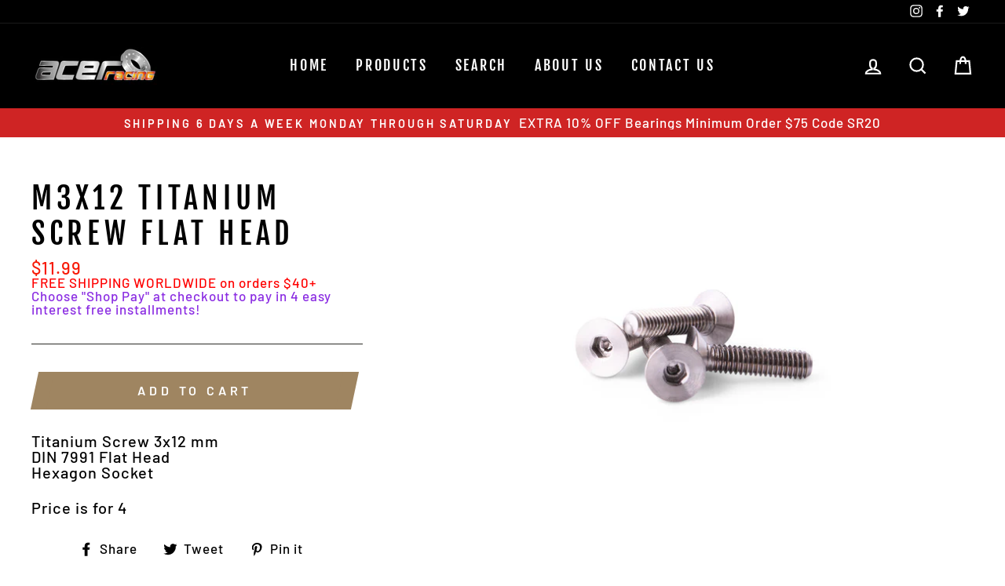

--- FILE ---
content_type: application/javascript; charset=utf-8
request_url: https://searchanise-ef84.kxcdn.com/preload_data.8X1t7t1e3h.js
body_size: 10235
content:
window.Searchanise.preloadedSuggestions=['ceramic bearings','lug nuts','m14x1.5 titanium lug','titanium bolts','titanium screws','bottom bracket','6802 ceramic bearings','6903 ceramic bearing','lug bolts','ceramic bearings 6902','6902 bicycle bearing','5x11x4 ceramic','team associated','6803 ceramic bearing','traxxas slash 2wd','5x10x4 ceramic','traxxas bearings','m5 titanium','m3 titanium','15267 ceramic bearing','jockey wheels','skate board','608 ceramic bearings','wheel studs','m6 titanium','porsche 911 titanium lug bolt','traxxas maxx','tamiya bearing kits','titanium m12x1.5','arrma limitless','6806 ceramic bearing','m4 titanium','m8 titanium','ball bearings','6805 ceramic bearing','bb30 ceramic bearing','ceramic bearing','14x1.5 lug bolts','lug nut','titanium nuts','one way bearing','boosted board','6804 ceramic bearing','10x15x4 mm ceramic bearings','flanged bearing','mini z','slash 4x4','tamiya tt02','12x21x5mm ceramic','8x16x5 bearing','skateboard bearings','arrma typhon','pulleys carbon fiber jockey wheels with ceramic bearings','titanium lug nuts','engine bearings','5x10x4 mm bearings','12x1.5 lug nuts','hpi baja 5b','bearing rc kits','xray t4','skateboard hardware','10x15x4mm bearing','m12x1.25 titanium','5x8x2.5mm ceramic bearing','5x13x4mm ceramic','3x6x2.5mm ceramic','sin oil','full ceramic bearings','6000 ceramic bearings','derailleur pulley','xray x4','15x28x7mm ceramic ball bearing 6902 ball bearing','anderson power','tamiya tt01e','serpent bearing kit','6001 ceramic bearing','m14x1.5 nuts','rc bearing kits','xmaxx 8s','ball bearing','titanium turnbuckle','bottom bracket bearings 6806','7x19x6mm ceramic','17x26x5mm ceramic ball bearing 6803 bearing 61803 ball bearing by acer racing','wheel bolts','anderson powerpole','arrma kraton','ceramic bearing 8x16x5','traxxas slash','titanium studs','6205-2rs bearings','rc10 classic','5x16x5mm ceramic','4x10x4 ceramic','14x1.5 titanium','12x24x6mm ceramic','xray x4 ceramic','wheel spacers','ceramic bearing grease','lug nuts 14x1.5','flanged ceramic bearing','r188 bearing','6903 ball bearing','3/16x3/8 bearing','6901 ceramic racing','12x18x4 ceramic nitride','headset bearings','traxxas 3.3 engine bearings','m3 titanium screw','m6 nut','5x11x4 bearing','mercedes lug bolts','6al4v titanium','os engine bearings','e revo 2.0','bearing oil','slash 2wd','carbon fiber','6x10x3 ceramic','6802 bearing 15x24x5mm ceramic ball bearing 61802 bearing 15x24mm bearing by acer racing','ceramic bearing oil','titanium lug','688 ceramic bearings','motor bearings','608 full ceramic bearing 608 full silicon nitride bearing','clutch bearings','bmw titanium','porsche cayman titanium lug bolts','tungsten carbide balls','25x37x6mm ceramic ball bearing 6805-6 bearing by acer racing','clutch bearing','17x28x7mm ceramic ball bearing 17287','arrma infraction','tekno rc','traxxas trx4','audi vw bentley mercedes titanium lug bolts m14x1.5','5x8x2.5mm bearings','r188 ceramic ball bearing 1/4 x 1/2 x 3/16 inch bearing','bmw lug bolt','bicycle bearings','ceramic balls','ceramic nitride pro series','mini z ceramic','fishing reel bearings','8x19x6mm ceramic','titanium m3','titanium wheel studs','bb86 bottom','4x7x2.5mm ceramic','bearing kit','15x24x5mm ceramic bearing','losi desert buggy xl','losi mini t 2.0','titanium washer','torx lug bolt','6x10x3mm ceramic bearing','3x10x4mm bearing','bb30 bottom bracket','x x','1/4 x 3/8 flanged bearings','torx key','titanium lock bolts','losi 22 5.0 ceramic bearings','titanium screw','team associated dr10','ferrari titanium lug bolts','ceramic grease','rustler vxl','bmw titanium wheel bolt','15x21x4mm bearing','superworm wire','dr10 ceramic','e revo','6x12x4 ceramic bearings','24x37x7mm ceramic','pressfit bb86 with ceramic bearings','sin lube','wheel locks','losi 8ight','sram dub','brushless motor bearing','11 tooth pulley shimano','8x22x7mm ceramic bearing','thrust bearings','1/2 x20 lug','20x32x7mm ceramic','tesla lug nuts','6001 ceramic ball bearings','titanium nut','17x30x7mm ceramic bearings','complete skateboard','lug bolt','r8 bearing','awesomatix a800','wheel stud','5x11x4mm mr115','mugen mbx8','m3 screw','traxxas xmaxx','4x8x3 bearing','lug m12 1.5','titanium turnbuckles','lock bolts','699 ceramic bearing','diff balls','one way clutch bearings','tlr 22 5.0 elite','bearing lube','ball bearing kit','hpi baja','acer sk8 size 608','ceramic rc bearing','mugen mrx6','torque specs','tamiya tt01','25x37x7mm ceramic','14x25 4x6mm ceramic','r6 bearing','10x19x5mm bearing','3x10x4mm ceramic','full ceramic','tlr 22x-4','8x16x5 ceramic','hpi savage','15x28x7mm ceramic','1/8x3/8x5/32 ceramic','m5 bolt','titanium bolt','traxxas rustler vxl','m4 screw','ceramic bearings 6901','mr2437 ceramic bearing 24377','fidget spinner','traxxas x-maxx 8s','porsche cayenne','12x28x8mm ceramic 6001','m8 titanium nut','traxxas 4 tec 2.0','6x13x5mm bearing','jockey wheel','ball stud','kyosho mp10','6002 ceramic bearing','ceramic ball','titanium m6','button head','associated b6.1','thrust bearing','torx tool','traxxas revo 3.3','wheel bearing','carbon fiber plate','traxxas slash 4x4','10x22x6mm ceramic','one way','m3 nut','7x17x5mm ceramic','shimano ball bearings','traxxas sledge','bearing 4x10x4mm','3x8x4 ceramic ball bearing','hobao vt','losi 22s','4x8x3 ceramic bearing','6203vv bearing','team losi','5x9x3mm ceramic','ceramic nitride pro','tekno eb410','ceramic bearing 6903 ceramic bearing acer racing','61902 ceramic bearings','rc10 worlds','30x42x7mm ceramic','18x30x7mm ceramic','xray xb4','m4 nut','ceramic pulleys','5x10x3mm ceramic','r8 2rs','bsa bottom bracket','xray xb2','porsche boxster lug bolts','7x11x3mm bearings','bearing seals','7x14x5mm ceramic','traxxas maxx 4s','losi nascar','r188 ceramic','6900 10x22x6mm','tamiya m07','black titanium','rod end','15x26x7mm ceramic bearing','sprag clutch','3/16x3/8x1/8 flange bearings','ceramic silicon nitride balls','x maxx 8s','4x7x2.5mm bearings','engine bearing','arrma limitless bearings','lamborghini titanium lug bolt','kyosho mp9 tki4','kraton 8s','bearing grease','titanium lug bolts','serpent srx8','xmaxx ceramic bearings','ball seat','traxxas summit','tamiya tt-02 bearings','skate bearings','8x12x3.5 ceramic nitride','609 sealed bearings','608 2rs bearings','baja 5b','17x26x5mm ceramic','ceramic ball bearings abec 7','bb386evo ceramic bearings','14x25.4x6mm ceramic engine','losi 5ive t','truck kingpin','traxxas stampede 2wd','5x11x5mm ceramic','arrma granite','sealed bearing','arrma senton','bike bearings','6x16x5mm ceramic','awesomatix a800mmx','r2 bearings','traxxas rustler','6806 ceramic bearings','61802 ceramic bearings','traxxas slash 4x4 ceramic ball bearing','6802 ceramic bearing','8x16x5mm ceramic bearing','10x26x8 ceramic bearing','sin lube synthetic bearing oil','14x1.5 titanium lug nuts open end','flange bearing','boosted board mini','7x11x3mm ceramic','bearing cleaner','anderson powerpole connectors','8x14x4 bearing','limitless ceramic bearings','uc 206 20 bearing','arrma kraton exb','yokomo bd10','carbon fiber jockey wheels with ceramic bearings','6004 ball bearing','black titanium lug nuts','xray x1','team durango','bearing abec','mugen mtc2','mugen mbx8 eco','awesomatix a800 evo','6x15x5mm ceramic','wheel lock','1/16 e revo','8x12x3.5mm ceramic','shimano bottom bracket','flat head','r12 ceramic bearing','losi mini b','schumacher laydown','anderson connectors','m12 x 1,25','traxxas udr','6900 ceramic bearing','10x19x5mm ceramic','arrma typhon ceramic bearings','bottom bracket bb86','aston martin','sprag clutch bearing','arrma infraction ceramic bearings','alfa romeo','6901 12x24x6mm','623 ceramic bearing','xray t4 2019','porsche studs','tt02 ceramic','m14 conical','ceramic bearing 2437','traxxas e revo 2.0','dub ceramic','yokomo yd2','12x1.5 studs','traxxas revo','ceramic bottom bracket for sram dub bb86/92 dub','size 6x10x3mm','titanium m10','8x14x4 ceramic','b6.1 ceramic beari g kit','1/8x5/16 flanged','all bearings','m6 flat head','torx 80 bit','bearing kits','hot bodies','associated b74','wheel bearings','5x11x4mm ceramic','ptfe sealed ball bearings','titanium flat head screw','porsche lug bolts','traxxas jato 3.3','tamiya ta02','rc8 b3.1','5x12x4 ceramic','lock nut','arrma kraton 8s','m14x1.5 bolt','flanged ceramic','3x7x3mm ceramic','r6 rs','u ball bearings','5x10x3mm bearing','12x21x5mm bearing','tekno eb410.2','7x17x5 engine bearing','ceramic rc bearings','6x19x6mm ceramic','2x5x2.5mm ceramic bearings','6806/29 29x42x7mm','10mm spacers','xray nt1','ceramic bearing 6803 ceramic bearing acer racing','e series','xray xb8','ball studs','bearing blaster','anti seize','24x37x7 bearings','arrma mojave','yokomo yz4 sf','17x30x7mm ceramic ball bearing 6903','x maxx','bearing abec abec 7','5x8x2.5 flanged','mini b','m5 nut','titanium screw button head','mrx6 ceramic','6205vv bearings','12x18x4 mm ball bearing','schumacher cat l1','4mm bearing','3/32 ceramic silicon nitride balls','t shirt','15x21x4mm ceramic','5x9x3 ceramic bearing','17x28x7mm ceramic','5x14x5mm ceramic','rustler vxl ceramic bearings','acergoo synthetic','m8 nut','10x15x4 mm ceramic','m4x20 titanium','8 gauge wire','bearing abec 11','porsche lug nuts','superworm wire 8','supra titanium','ferrari bolt','12x1.5 titanium stud nuts','wheel nuts','bb30 adapter','ceramic bearings bike','7x13x4mm ceramic','7mm bearing','ford lug nuts','bb92 ceramic bearings','10mm bearing','hobao vte2','king pin','yokomo bd9','serpent 988 ceramic','bicycle cranksets','honda bearings','r4 bearing','9x17x5mm ceramic','aston martin titanium lug nut','full ceramic bearing','4×10×4 ceramic bearings','traxxas nitro 4 tec','m8x25 titanium','kyosho gt2','4x9x4mm ceramic','oil for ceramic bearings','bearing spacers','mtc2 ceramic','size 850 bearing','5x9x3mm bearing','stainless steel','flanged bearings','o rings','losi xx','hot bodies bearings','hpi savage xl','porsche macan','tamiya tt01 ceramic','wire 10 gauge','nitro 4-tec','hb racing','bottom brackets','ceramic nitride','button head screw','sprag bearing','m12x1.5 titanium','bearing press','6001 12x28x8mm','3mm ceramic nitride bearings','mercedes lug','7x19x6mm bearing','hobao gtb','rustler 4wd','tamiya bearing kit','ceramic kit','tekno mt410','titanium stud','socket head','4tec 2.0 bearings','bb 30 ceramic','ford mustang lug nuts','tamiya avante ceramic','awesomatix a12','titanium wheel bolts','dodge challenger lug nuts','honda civic','by acer racing','ford mustang','1/8x3/8 ceramic bearing','3x6x2.5mm flanged bearing','cap head','losi nascar ceramic','688 ceramic ball bearings','losi 5ive','61806 ball bearing','m14x1.5x28 conical','6x12x4 ceramic','arrma outcast ceramic ball bearings','6901 ball bearing','headset bearing','schumacher kit','m5x20 titanium','porsche cayenne titanium','m6x20 titanium','ceramic nitride bearings','baja rey','5mm spacers','20x27x4mm ceramic','5mm bearing','ceramic lubrication','losi mini t','ball seat lug nuts','long board','ceramic nitride bearing','1/4 x 1/2 x 3/16','associated b6.2 ceramic','stainless steel ball bearings','15x28x7 6902','12x1.25 titanium','silicone wire','audi r8 and rs 2 piece bolt with swivel base 39mm shaft','kyosho ultima','1/4 x 3/8 x','4x10x4mm ceramic bearings','bb92 bottom brackets','19mm bearing','m12x1.5 nuts','12mm bearing','10x16x5mm ceramic','4x11x4mm ceramic','xray xb8e','gl racing','sram derailleurs','13x19x4mm bearing','bicycle wheel bearings','titanium lug nut','synthetic grease','xmaxx bearing kit','14x1.25 titanium lug bolts','tungsten carbide','traxxas 4-tec','traxxas bandit ceramic','traxxas stampede 4x4','arrma kraton v4 bearings','tt02rr ceramic','8 x 16 x5','ceramic wheel bearings','10x15x4 ceramic','audi vw bentley mercedes titanium lug bolts m14x1.5x45','lc racing','40x62x12mm bearings','team associated tc4','arrma felony ceramic','acer sk8 ceramic skate bearings','m8 bolt','mm bearing','13x20x4 ceramic','porsche cayman','20x32x7mm ceramic ball bearing 6804','clod buster','rs ceramic','traxxas e-revo 2.0','ofna bearing kit','12x28x8 ceramic','tekno rc sct410.3','top force','m10x25 titanium screws','996 lug bolts','lexus titanium','40mm 7mm','6900 ceramic bicycle bearings','titanium screw kits','roller bearing','5x12x4mm bearings','silverworm silver plated silicone wire gauge','m4x12 titanium','wheel bolt','motor bearing','911 titanium lug bolts','losi scte 3.0','rc ceramic bearings','bmw studs','trx4 ceramic','pf30 bottom bracket','campagnolo bottom brackets','m10 nut','m4x16 titanium','shepherd velox','losi 5ive t bearings','4x7x2mm ball bearing','25x37x6mm ceramic ball bearing 6805-6 bearing acer racing','audi bolts','bearing ball','locking lug nuts','torx 70 tool','serpent 988e','reel bearings','traxxas 1/16 revo','30x40x7mm ceramic','xray x12','ceramic oil','2rs ceramic','lock bolt','titanium m8','hpi baja 5b ss','tekno eb48','5 x 11 x 4','drag slash','tamiya m05','losi 8ight 4.0','road bike','mcd racing ceramic bearings','wheel bolt cone seat','rc10 b6.4','5 x 10 x 4','mm ceramic','xray x12 ceramic','5x13x4 bearing','titanium wheel stud','xray xb2c','traxxas t-maxx 3.3','ceramic bottom bracket for sram','m5x16 titanium','bb 386 ceramic','traxxas stampede','rc8be rc8e','fidget spinner bearing','9x20x6mm ceramic','cone seat','6al4v aerospace','os speed','porsche 911 lug bolt','rpm bearing blaster','tungsten balls','kraken vekta','traxxas bandit','titanium anti-seize','m6 bolt','bearings 30mm','22x-4 bearing kit','o ring','3x10x4mm ball','csk8p 8mm sprag clutch one way bearing with internal keyway 8x22x9mm','dust cover','m5x35 titanium','tekno et410','cayenne titanium lug bolts','6mm ball','bearing 6mm','lug studs','titanium button head','52 mm bearing','14x1.5 titanium lug nuts cone seat','acer sport','2x6x2.5 ceramic','rc car','ceramic ball bearing','titanium wheel lug nut','maserati lug bolts','arrma typhon 6s','roller skate bearings','serpent srx2','skateboard wheels','24mm bottom bracket','4mm 10mm 4mm','6x13x5 bearing','kyosho mini z awd','for tesla','tt01 ceramic','shimano jockey wheel bearings ceramic','serpent 989 ceramic kit','30mm bottom bracket','688 skate bearings','sticker sheet','amg gt','kyosho optima mid','xray t4 2020','3/16x5/16 flanged','r20 bearings','4 x 10 x 4','os engine','ceramic 627 bearings','losi lst','axial scx10','titanium kingpin','mr106 bearing','titanium skate hardware','tlr 22 sct 3.0','5x8x2.5 bearing','traxxas x maxx','savage xs','8 piece ceramic 627 inline skate bearings kit 627 bearing kit','aston martin titanium','3/16x1/2 ceramic','re speed','lock nuts','team associated sc6.1','1/4 x 3/8 x 1/8','ceramic r188','hong nor x3 gt','srx8 gt','infinity ifi4','bsa dub','tamiya trf','kyosho optima','crank bearings','tamiya m08','20x32x7mm bearing','silicon nitride','4mm mm','mclaren titanium lug bolts','one way bearings','hong nor','m12x1.25 titanium lug bolts','6al4v titanium lug bolts','t47 dub','ceramic bearings 6802','tekno et48','arrma outcast','m14 bolt','1/8 ceramic balls','silicone wire 14 gauge','tamiya ta07','traxxas 3.3 ceramic','5x16x5 bearing','torx 70 key','kraken vekta 5','pulley wheels','should bolt','6 gauge wire','xray rx8','3/32 ceramic nitride ball bearings','b6.2 bearing','12mm 1.5 lug','longboard bearings','arrma vorteks','997 lug bolts','rc kits','rc bearings','r14 ball seat','bmw lug bolts','14x1.5 lug nuts','arrma talion','mavic ceramic bearing','csk 25pp 25mm','1/4x3/8 flanged ceramic ball bearing','ceramic bearing kit for stampede','motor ceramic','15x32x9mm ceramic ball bearing','sram gxp','8x19x6 bearing','porsche titanium','titanium wheel','for engine','tamiya ta08 pro','5x11 ceramic','8mm ceramic','rotor bolts','nissan gtr','3x8x4mm ceramic bearing','locking bolts','all ceramic bearing','rc brushless motor bearings','5x10x4 flanged','mustang titanium nut','tamiya size 1150','1/2 x 3/4 x','627 ceramic bearings 7mm','xray gtxe','capricorn c03','mr2437 ceramic','6x10x2.5mm ceramic','can am','3x6x2.5 mm','15mm spacer','8x14x4 mm','hpi savage xs flux','rc car bearings','axial wraith','hex nut','lug nut m12','t maxx','tamiya ta03','silverworm silver plated silicone wire 12 gauge 50 feet 25ft red 25ft black','super clod buster','acergoo lubrication','ceramic bearing balls','4x9x4mm ball bearing','losi pro','tekno nb48 2.0','1/2 x 1 1/8 x 5/16','63800 ceramic bearing','sk8 ceramic oil','35mm ceramic bearing','rc engine bearings','tamiya grasshopper','tesla titanium','torx head','1/4 x 5/8 x 0.196','6007-2rs bearings','flat head screws','8mm bearings','arrma big rock 3s blx','loose bearing','6x12x4mm bearing','b74.1 bearing kit','17x30x7mm bearings','bmw titanium lug bolts','land rover','kyosho mini z bearings','serpent 748e','bearing seal','m3x20 titanium','kyosho inferno gt2','mini x','5x35mm turnbuckle','losi micro b','mini cooper','14x1.5 titanium lug bolts','bottom bracket bearings','audi r8','ceramic bearings for','ceramic bearings 699','mtb bearings','flange bearings','tamiya kit','axle nuts','rod bearing','24x37x7mm ceramic ball bearing','power pole','toyota supra','titanium m5','ceramic nitride pro series rustler vxl','arrma typhon ceramic','tamiya avante','61902 bearing by acer racing','xray gtx8','1/8 x 3/8 x','ceramic nitride pro series 3/32','m3x12 titanium','14x1.5 titanium lug bolts 28mm 38mm shank','8x12mm flanged','17x40x12mm ball bearing','losi 8ight xe','ceramic bearing 61803','mr128 bearings 8x12x3.5mm','bones bearings','associated b6','losi 22s bearing kit','tekno eb48 2.0','rc10gt gas','3x7x3mm bearing','mini t','kyosho mp9','r speed','transmission bearings','7 x 19 x 6','12 point head','light weight cycling products','15mm bearing','stampede 4x4','6908 ceramic ball bearing 40x62x12mm','speed cream','8x12 mm','bearing 6203ll','infraction ceramic','12x18x4 mm','arrma big rock','12x1.5 lug','20x42x12mm bearing','nitride ceramic ball bearings','slash 4x4 vxl','tamiya tl01','xray x4 24','kyosho mp9 tki4 ceramic bearings','tlr 5.0 ac','losi ten scte 2.0','xray xt2','m3x25 titanium','3x8x4mm ceramic','1150 size bearing','baja buggy','r4 zz','1 1/8 x 1/2 x 5/16','allen hex socket cap head','m10x25 titanium','cage bearings','losi xx4','m8x25 flanged','serpent 989 viper','4 tec 2.0 ceramic','nitro engine bearing','scx10 ii','m3x8 titanium','m07 concept','14x25 8x6mm ceramic','truck skate','porsche lug','mavic bearing','mugen seiki','xray gtx8 23','arrma talion ceramic','15x24x5mm ceramic','fit campagnolo','mercedes benz','traxxas bandit bearing kit','bearing cleaning','superworm silicone flexible copper wire 14 gauge','m14 nuts','set screw','arrma kraton 6s','5ive t bearings','bearing kit for infinity','6900 ceramic ball bearing','bearing shield','black bolts','mbx8 eco','hub ceramic bearings','yokomo yz-2','losi rock rey','bmw e39','titanium conical lock bolts','1/8 x 5/16 flanged bearings','37mm outer','m4 washer','schumacher mi6','high speed','xo1 ceramic','losi baja rey','rc8 b3.1e','bearing shields','14x1.5 open lug nuts','traxxas x-maxx','losi lot','5 x 13 x 4','gxp bottom bracket','fully ceramic','tekno eb48.4','axial capra','rc 10 worlds ceramic bearings','bb386evo bearings','campagnalo ceramic bearings','lug key','mtx6r ceramic','screws flat','lock key','titanium screw flat head','diff ball lube','ceramic bearing 6805-6','3mm titanium screws','rc screws','r10 bearings','honda lug nuts','xb4 4wd','m6 titanium screws','ceramic speed','ford f150 lug nuts','bicycle parts','ta07 ceramic','6000 ceramic ball','m3x40 titanium','12 gauge wire','bearing ceramic','lug nuts m14x1.5','3/16 x 3/8 ceramic bearing','m14 lug nuts','m3x14 titanium','mini z awd','m8x20 titanium','speed bearings','m3 nut titanium','3x12mm titanium','m12 stud','rod ends','m14x1.5 bolts','kraken vekta.5 ceramic bearings','m8 nuts','25mm ceramic','acer bolts','kyosho mp9e','rock rey','losi xxxt bearing kit','pro series revo 3.3','8x16x5mm flanged','revo 3.3 bearings','flanged ball bearings','porsche titanium lug bolts','mr128 ceramic','tekno et48 2.0','1280 size bearing','abec 5 bearings','ceramic ball bearing 6902 ball bearing','2x5mm ceramic bearing','open end lug nuts','kyosho lazer','b6.4 bearings','m3x16 titanium','hobao ceramic','traxxas bearing','ceramic 5x10x4mm','traxxas engine bearing','4x8mm flanged','dr10 bearings','9mm bearings','xray xt8','ceramic bearing kit','ceramic ball bearing 688','audi lug bolts','r8 2rs ceramic','audi titanium lug bolts','bearing size 6702','latrax rally','porsche 911 titanium lug bolts','pf bb86','m6 nuts titanium','r166 bearing','ceramic engine bearing','10x19x7mm ceramic','rc8b bearing kit','stud kit','10x16x5mm bearings','6902 ceramic bearings','rc cars','mr148 bearing','losi nascar bearings','686 ball bearings','14x25.8x6mm bearing','4x13x5mm ceramic','kyosho mini z','29x42x7mm ceramic','12x28x8mm bearings','losi 8x','titanium lug bolt','capricorn c804','lug bolt lock','x maxx bearings','maserati gran turismo','nuts titanium','losi lst2','associated b7','traxxas rustler 4 x 4','line bearing','8ight x','wheel lug nuts','bearings for bicycle','5b baja','synthetic lube','turnbuckle wrench','porsche 356 titanium','bolt titanium','superworm silicone flexible copper wire 12 gauge','kyosho rb6.6','shimano reel','superworm silicone flexible copper wire 10 gauge','9 x 20 x 6','pf bb30','pan car','ceramic bearings pro series','vw lug bolts','m3x18 titanium flat head screws','screw kit','607 ceramic bearing','losi xxx','m8x35 titanium','m14x1.5 stud','bmw x5','6x16x5 bearings','brushless motor bearings','hpi rs4 nitro','all balls','losi 5 t 2.0','alfa romeo 4c','3/16x5/16x1/8 flanged','traxxas trx4 trail crawler ceramic ball bearings','7x22x7mm bearing','losi kit','head titanium','7x11x3 mm','7mm ball','panamera titanium lug bolts','m4x15 titanium','m05 bearing kits','jammin x1 truggy','acer racing','bearing lubricant','tekno sct410.3','mr126 6x12x4mm','fulcrum r4-004','1/4x3/8x1/8 flanged','mr85 bearing','kyosho zx6.6 ceramic','range rover','ptfe sealed','18x30x7mm super','associated ceramic','arc r12','traxxas 4tec','porsche panamera','pin bearing','10x16x4 mm','b74 kit','axial yeti','bearing ceramic mr 2437','powerpole tool','rear derailleur','tamiya r','porsche wheel studs','ceramic bearing 5','4x8x3 mm','8 awg wire','yamaha bearing','m4x10 titanium','3/32 ball bearing','boosted bearing','2wd slash','3/16x3/8x1/8 ceramic','nitro rustler','37mm x','993 lug bolts','schumacher kc','arrma mojave bearing','3/16x3/8 ceramic','m3 hex','10 awg wire','8x14x4mm flanged','hpi nitro rs4','m8x30 titanium','2x6x2.5mm bearing','ball bearing one way/solid','losi mini','ram trx','7mm ceramic bearings','ceramic jockey pulleys','srx8 ceramic','15x32x9mm bearings','black lug nuts','6mm x x','3/8 x 5/8 x','csk35pp bearing','carbon fiber sheets','press fit','mercedes titanium','m14x1.5 conical','ceramic ball bearings','bearing 3x8x3mm','tlr 22t 4.0','porsche titanium wheel studs & nuts m14x1.5','hub bearing','hpi 5b','copper wire','16mm bearing','2.5mm ceramic ball','lug bolts tesla','traxxas 3.3 engine bearing','porsche wheel','anderson power poles','f1 ultra','sram dub bsa','titanium hex socket','cen kit','correct lug nuts','audi rs','tamiya trf420 ceramic','15x32x9mm ceramic','wheel bolts titanium','m6x15 titanium','roller skate bearing','12 point titanium','12 x 18 x 4','bd9 ceramic','ball seat titanium','b5m ceramic','hsr inner cage','f-150 raptor','skate hardware','acer racing part c058','skateboard trucks','rc bearing kit','m3 turnbuckle','m4 flat head','losi e','bmw f10','tamiya f104','top force titanium','maxx 4s','sram pulleys','titanium m4','3x8mm bearing','rc bearing','arrma talion ceramic bearing','m5x18 titanium','ceramic ball bearing 6803 bearing by acer racing','x4 ceramic','m3x8 titanium screw button','bmw e36','ratcheting crimper','wheel lug bolt','m3x30 titanium','12x24x6mm ceramic ball bearing','traxxas slayer pro bearing kit','50 mm bearing','mm sealed','8x19x6mm bearing','these 13x20x4','schumacher mi7','x 1.5mm','at v','ceramic bearings kit','c63s wheel bolts','3/16 x 3/8 bearing','porsche spacers','yeti xl','3/16 × 5/16 flanged bearing','25x52x15mm bearing','m6x25 titanium cap screw','ceramic motor bearings','bearing 6x12x4','axial rr10','traxxas rally','arc r11','4mm ball','silverworm 10 gauge','cap screws','e92 m3','stand off','ofna bearing','kyosho inferno','5x13x4mm bearing','traxxas slash 2wd transmission','reel bearing','m14x1.5 titanium lug bolts','m14 stud','team associated rc10','brushless motor','1/8 x x','ultra torque bearings','ceramic bearing capricorn','ceramic ball bearings to tamiya m07','optima mid','25x37x6mm ceramic','cougar laydown','4x10x4mm ball','type r','torx head lug bolts','mugen mrx5','team associated apex kit','5x13mm ceramic','ceramic mm','flange nut','baja 5b wheel','titanium bearing','m6 button head','arrma talion bearings','m6 nuts','proline pro mt','tamiya ta05','porsche bolts','m3 locknut','traxxas t-maxx','associated rc8t','rc10 gt','f6802 ceramic','pulley wheel','check order','hpi r40','xray t4 2017','kenmore washers','losi ceramic bearings','m3 lock nuts','bd10 ceramic','drag car bearing kit','m12x1 25 titanium','panamera lug','clodbuster ceramic','traxxas ball bearings','f6802 ceramic ball bearing 15x24x5mm flanged ceramic bearing','losi jrx2','lamborghini titanium','m08 ceramic','4x6mm ceramic','mr105 ceramic','loosen ball bearing','titanium nitride bearings','bearing cover','screw titanium','1.37 bottom bracket','m6x25 titanium','hpi vorza','mr84 bearing','6 x 16 x 5','m3 nuts','5x9x3mm flanged','m14x1.5 open end lug nuts','3 mm thrust bearing','losi xxl','tamiya m08 concept ceramic bearings','carbon fiber sheet','14x1.5 studs','jockey pulleys','losi 22s drag car','mercedes lug bolt','porsche boxster','losi tlr22','acer sk8 8 piece ceramic skate bearing kit 608 bearing kit','26 x 10 bearing','3.5mm turnbuckles','yokomo bd','battery connector','hpi rs4','nitro engine','3mm bearing','slayer pro','hpi rs4 sport','losi 22t 4.0 ceramic bearing kit','ti screws','losi micro','tamiya ta07 ms','kraton 6s','locking lug','2rs bearing','lug stud','kyosho mini','mr105 ball','m3x14 titanium screw button head','2wd slash kit','tamiya trf420','17 x 31 x 10','l4 oval','sram bottom','team xray ceramic ball bearings','team associated rc10 worlds','1/10 ceramic bearing','42mm bearing','losi xxxs','axle bearings','m14x1.5 lug nuts','mercedes amg lug bolts','tamiya m03','tamiya tb evo','5x10x3mm clutch bearings','new ceramic jockey pulleys','1/8x3/8x5/32 ceramic ball bearings','porsche cayenne lug bolts','traxxas slash 4wd','m4 titanium socket head','7x17x5 bearing','savage xl','arrma 3s','8x16x5 flanged','ptfe bearing','toyota supra titanium lug bolts','titanium pvd','traxxas rustler ceramic','porsche panamera titanium lug bolts','5x16mm ceramic','1/2 20 lug nut','fidget spinners','associated b6.2','32mm bearings','ceramic lube','sealed bearings','m12 nuts','stainless steel bearing','mugen mtx6r','campagnolo headsets','5x14x5mm bearings','titanium screw kit','american bb','tamiya ceramic bearing kit','traxxas ceramic bearings','bearing kit for losi nascar','r13 ball seat nuts','sealed ceramic bearings','xray x4f','aerospace grade 6al4v titanium','m3 titanium nut','ball diff','mcd rr5','english 68mm','nitro tc3','m12x1.5 lug nuts','35mm wheel bolts','1/4 carbide ball','skate wheels','6 x 12 x 4 ceramic','20 awg silicone wire','speed rings','8mm bolt','porsche lug bolt','bearing spacer','ecx torment','traxxas bearings 1/16 revo','20x47x14mm bearing','ta03 ceramic','measures 4x11x4mm','limitless ceramic','mugen mbx7 ceramic kit','bmw lug nuts','losi b bearings','bmw stud','1/8x5/16x9/64 bearings','losi lasernut','stud nuts','losi ten-scte','e46 titanium','mr24377 bicycle','kraton v4','team magic g4','inline skates bearings','12 x 21 x 5','summit bearing kit','crimping tool','bottom bracket bearing','bmw e30 lug bolts','differential balls','titanium bolt m12x1.5x40','capricorn lab','a700 evo bearings','electrical long','ball bearing motor','yokomo bd7','nitride pro','rc10 team car','titanium hex head bolts','slash bearings','m3 flat head','porsche 997 gt3','super baja rey','associated rc10','hyper 7/pro','3/16x3/8x1/8 bearing','22 mm bearings','r12 ball','kyosho ceramic ball bearing kit','1/8x1/4 ceramic','c bearing','bb86 bearings','hyper vt','m3x6 titanium screw button head','torx head tool','2mm 5mm 2mm','2mm balls','traxxas xo1','porsche wheel spacer','trf 419 xr','696a bearing','mr74 bearing','dub compatible','ceramic bearing kits','velineon brushless bearings','washer for','41 30 ceramic bearings','m5x10 titanium','b44 ceramic','hottest models','m6 washer','tamiya 1150 bearings','22mm bearing','m4x40 titanium','tamiya top','tekno eb 48 2.0 ceramic bearing kit','rc motor bearing','schumacher cat xl','titanium bearings','tlr 22x-4 ceramic','tamiya ta01','ceramic bottom','12 speed jockey','4x7x2.5mm ball bearing','pedal bearings','high rotational','30 and 45 amp connectors','slash vxl','ceramic bottom bracket','boosted mini','hot bodies lightning 2','gtr lug nuts','10x26x8mm ceramic','titanium wheel studs or nuts','losi mini 8ight t','ball bearing 35x72x17mm','team magic','rc10 turnbuckle titanium','ims bearing','tapered socket cap','lubricant acergoo','tamiya f201','titanium lock','arc r8','bearing 7x14x5mm','5x10x4mm ceramic','amg gtr','m14x1 25x28 bolts','super baja rey 2.0','traxxas summit bearing kit','5x10x4mm ceramic bearing','bmx bolts','tekno nb48 2.0 ceramic bearing kit','gtxe ceramic','csk35pp sprag','honda bearing','titanium skateboard','mugen eco','1/8 diff balls','m4x8 titanium','12x24x6 sealed bearing','titanium m8 button head','el skateboard','tekno sct','big rock','bearing kit for infinity ifi4','team associated rc10 sc5m','mugen mgt7 ceramic','mf85 bearing','associated mgt','bearing mr 2437','m8x35 flanged','mountain bike','x 55mm x','gr supra','5 x 8 x','udr desert','locking nuts','3/16 x 5/16 flanged','ultra torque','screw flat head','replacement part','30mm 7mm bearing','bottom bracket pf30','5x8 flanged','rpm mega bearing','jeep wrangler','traxxas kit','r13 ball','m14x1.5 titanium lug torx','mazda nut','baja 5b ceramic','ceramic 2mm','seat bolt','skate bearing','superworm wire 10 awg','3 racing ceramic','tamiya tt02b','dt ceramic','carbon pulleys','f series','bearing 40x62x12mm','traxxas xmaxx 8s','tekno sct410','hub body','mclaren lug bolts','e46 m3','xray t2','titanium lug bolts for','wheel locking','losi scte','team losi scte 3.0','24mm bearing','bicycle bolts','2wd slash bearings','tamiya evo 6','red bearings','m3 screws','bmw e30','x12 ceramic','lug bolt m12','head screws','m3x5 titanium','losi super baja rey','arrma felony','carbon ceramic','3.0mm tungsten carbide balls','6x12mm ball bearing','black lug bolts','slash 2wd ceramic bearings','oil ceramic bearings','m4x14 titanium','one way clutch bearing','xxxnt adam bearing kit','3x10mm head screw','m4x20 titanium screw button head','14x1.5 titanium lug bolts 38mm shank cone seat m14x1.5x35 lug bolts natural titanium torx','head screws 4','silicon nitride bearing','20 mm spacers','cone seat 15x1.25','5mm balls','2009 bearings ceramic','2mm ×5mm 2mm','m07 concept m07r','9x4 bearing','ceramic bearing mugen','yokomo bd8','6mm bolts','sc10 pro','made in usa','silicon nitride ball','3/16x1/2 ceramic ball bearing','m3x18 titanium','5x11x4mm ball bearings','6205vv bearing','m4 turnbuckle','tlr 22t','6902 ceramic ball bearing','snowmobile bearing','hinge pin','typhon bearing','5x10 bearing','schumacher icon','schumacher mission','mercedes titanium lug bolts','axial scx10 ii','serpent f110','rc motor','3x6x2 5mm flanged bearing','steering bearing','motor bearing ceramic','porsche titanium lug','torx size','roller bearings','rustler 2wd','12 awg superworm','losi xxxt','t4 bearings','bb86 pressfit','m4x25 titanium','hot bodies d413','3 x 4 x 10','3 x x','m3x15 titanium','black bearing ceramic bearing','typhon 6s','porsche titanium bolts','3x10x4mm ceramic ball bearing size 623','mugen mtc1','shock seals','40mm bearings','2x5x2.5mm ceramic','porsche nuts','titanium wheel nuts','hex screw','8x16x5mm bearing','sr bearing','bearings for','metric bearings','arrma granite ceramic','17 × 26 × 5mm bearings','maserati quattroporte','mr105 5x10x4mm','bearing 6x15x5','xray nt1 2018','tlr 22 2.0 bearings','4 x 7 x 2','porsche stud','m12 lug bolt','rc10 gt2','tamiya ta05 ceramic','air cooled','hot racing','3/8 x x','titanium m14x1.5x38','14x1.5 titanium lug bolts 28mm 32mm 33mm 35mm 38mm 43mm 45mm shank cone seat','losi tenacity','6205-2rstc-4 25x52x15mm','ptfe seals','front bearing','super baja','2.5mm ball','arrma 3s blx bearings','titanium hex screw','associated b','tamiya high lift','carbon fiber jockey wheels','kyosho bearing kits','conical lug bolts','complete e-revo','drive gear for','m5 titanium hex','dodge challenger','chassis kit','mtx7 ceramic','drive for rc cars','lamborghini titanium lug bolts','oil seal','14x1.5 ball','rc products','cone m14x1.5','12 lug bolts','m3x10 titanium','x bearings','sealed ceramic','8x19x6mm ceramic ball','rear wheel bearing','mercedes amg','porsche gt3','m5x15 titanium','acer racing 3/32','x ray','7 sided bolt','traxxas summit bearings','yd2 ceramic','taycan titanium','5x8 bearing','traxxas drag slash','20mm id','x5 lug bolt','m6 titanium bolts','audi r8 titanium lug','titanium button head screws','5b bearings','5/32 ceramic ball bearing','m14x1.5 studs','arrma kraton bearings','5mm titanium bolts','electric motor bearings','open bearing','ceramic bearing 4x10x4','6x11mm ceramic','12x18x4 kits','bmw f30','1 way bearings','black ferrari lug','mugen mtc2r','bb86 dub','3x7x3mm ball','xray xb4 2021','wheel spacer','trx4 trail','mra2437 ceramic bearing','losi lst xxl','fulcrum rs-011','powerpole connectors','tamiya ta08','titanium m12x1.5 black','bb386evo ceramic','1/8 x 5/16 x','traxxas vxl','ford bearing','4x7mm ball bearing','traxxas hoss 4x4','traxxas nitro','allen head','associated rc8 b3.1','m3 x 12','socket cap','center bearings','2x5mm ceramic ball bearing','cap screw','infinity bearings','m12x1.25 48mm','m5 bolts','taycan lug bolts','cr kit','x x 6','bandit ceramic bearing kit','10mm 15mm','wheel nut','cayman 718 lug bolts','cen racing','battery braid','sponsor decals','titanium screws flanged head','porsche 15mm','gxp road','12x1.5 lug bolts','steel ball bearing','titanium lug bolts 2 piece 6al4v','m x','rc motor bearings','15x28x7mm bearings','hcca ultralite','lexus is titanium','capricorn c803','ceramic 5mm','19mm lug nuts/bolt','am gt','m4 titanium screw','13x19x4mm ceramic','serpent cobra','1/4 inch ceramic ball bearings','ceramic balls for losi mini t','tamiya for','dt kits','latrax bearing kit','bd10 lc version','mini b bearings','stem bolts','aston martin vantage','one way clutch','open bearings','jq racing','mtc1 ceramic','m14 titanium','627 ceramic bearings','m3 turnbuckles','6902 ceramic bearing','porsche wheel nuts','tamiya tt-02rr','lotus titanium','tshirt design','bb92 bottom','18 gauge wire','boxster lug bolts','bearing flanged','vbc racing','part c020','team xray x4 ceramic bearing kit','sc10 4x4','1/4 ball bearings','pressfit bb92','titanium 14x1.5','tungsten carbide ball','vekta 5 ceramic','12x21x5mm bearings','17x28x7mm super','losi e 2.0','schumacher pro cat','m4 nuts','fishing reels','5/64 carbide balls','hpi savage flux','porsche wheel bolts','5/8 x 1 bearing','tamiya tb','17x30x7mm ceramic','et48 3 ceramic','r8 2rs ceramic sealed bearing','high speed bearings','traxxas e revo','yokomo yz4','team associated rc','titanium for','5/16 titanium bolts','bottom bracket bb30','ofna nitro','bmw lug','losi lst xxl 2','a700 bearing','abec7 size','rc12r5 2 ceramic','shimano bb86','arc r8.0','bearing installing','bottom bracket tool','super worm','acer sk8','3/8 ball bearing','15mm spacers','torx lug bolts','rear differential bolts','losi 22s sprint','14 awg super','m washer','nuts for','titanium screws button head'];